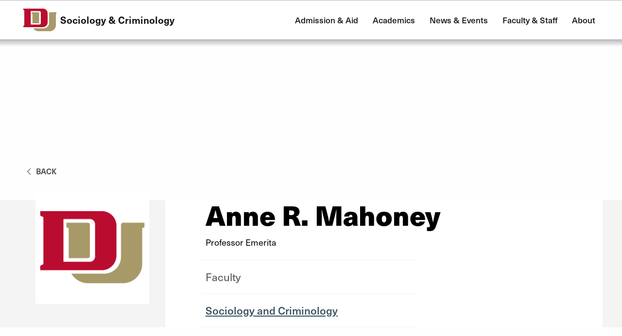

--- FILE ---
content_type: text/html; charset=UTF-8
request_url: https://liberalarts.du.edu/about/people/anne-r-mahoney
body_size: 18787
content:

<!DOCTYPE html>
<html lang="en" dir="ltr" prefix="og: https://ogp.me/ns#">
<head>
                <script data-cfasync="false" src="https://app.termly.io/resource-blocker/8f142037-8edf-4256-8fc9-20d63dd6830d?autoBlock=on" async></script>
        <meta charset="utf-8" /><script type="text/javascript">(window.NREUM||(NREUM={})).init={ajax:{deny_list:["bam.nr-data.net"]},feature_flags:["soft_nav"]};(window.NREUM||(NREUM={})).loader_config={licenseKey:"NRJS-1f4430639d13565220e",applicationID:"665472244",browserID:"665474093"};;/*! For license information please see nr-loader-rum-1.308.0.min.js.LICENSE.txt */
(()=>{var e,t,r={163:(e,t,r)=>{"use strict";r.d(t,{j:()=>E});var n=r(384),i=r(1741);var a=r(2555);r(860).K7.genericEvents;const s="experimental.resources",o="register",c=e=>{if(!e||"string"!=typeof e)return!1;try{document.createDocumentFragment().querySelector(e)}catch{return!1}return!0};var d=r(2614),u=r(944),l=r(8122);const f="[data-nr-mask]",g=e=>(0,l.a)(e,(()=>{const e={feature_flags:[],experimental:{allow_registered_children:!1,resources:!1},mask_selector:"*",block_selector:"[data-nr-block]",mask_input_options:{color:!1,date:!1,"datetime-local":!1,email:!1,month:!1,number:!1,range:!1,search:!1,tel:!1,text:!1,time:!1,url:!1,week:!1,textarea:!1,select:!1,password:!0}};return{ajax:{deny_list:void 0,block_internal:!0,enabled:!0,autoStart:!0},api:{get allow_registered_children(){return e.feature_flags.includes(o)||e.experimental.allow_registered_children},set allow_registered_children(t){e.experimental.allow_registered_children=t},duplicate_registered_data:!1},browser_consent_mode:{enabled:!1},distributed_tracing:{enabled:void 0,exclude_newrelic_header:void 0,cors_use_newrelic_header:void 0,cors_use_tracecontext_headers:void 0,allowed_origins:void 0},get feature_flags(){return e.feature_flags},set feature_flags(t){e.feature_flags=t},generic_events:{enabled:!0,autoStart:!0},harvest:{interval:30},jserrors:{enabled:!0,autoStart:!0},logging:{enabled:!0,autoStart:!0},metrics:{enabled:!0,autoStart:!0},obfuscate:void 0,page_action:{enabled:!0},page_view_event:{enabled:!0,autoStart:!0},page_view_timing:{enabled:!0,autoStart:!0},performance:{capture_marks:!1,capture_measures:!1,capture_detail:!0,resources:{get enabled(){return e.feature_flags.includes(s)||e.experimental.resources},set enabled(t){e.experimental.resources=t},asset_types:[],first_party_domains:[],ignore_newrelic:!0}},privacy:{cookies_enabled:!0},proxy:{assets:void 0,beacon:void 0},session:{expiresMs:d.wk,inactiveMs:d.BB},session_replay:{autoStart:!0,enabled:!1,preload:!1,sampling_rate:10,error_sampling_rate:100,collect_fonts:!1,inline_images:!1,fix_stylesheets:!0,mask_all_inputs:!0,get mask_text_selector(){return e.mask_selector},set mask_text_selector(t){c(t)?e.mask_selector="".concat(t,",").concat(f):""===t||null===t?e.mask_selector=f:(0,u.R)(5,t)},get block_class(){return"nr-block"},get ignore_class(){return"nr-ignore"},get mask_text_class(){return"nr-mask"},get block_selector(){return e.block_selector},set block_selector(t){c(t)?e.block_selector+=",".concat(t):""!==t&&(0,u.R)(6,t)},get mask_input_options(){return e.mask_input_options},set mask_input_options(t){t&&"object"==typeof t?e.mask_input_options={...t,password:!0}:(0,u.R)(7,t)}},session_trace:{enabled:!0,autoStart:!0},soft_navigations:{enabled:!0,autoStart:!0},spa:{enabled:!0,autoStart:!0},ssl:void 0,user_actions:{enabled:!0,elementAttributes:["id","className","tagName","type"]}}})());var p=r(6154),m=r(9324);let h=0;const v={buildEnv:m.F3,distMethod:m.Xs,version:m.xv,originTime:p.WN},b={consented:!1},y={appMetadata:{},get consented(){return this.session?.state?.consent||b.consented},set consented(e){b.consented=e},customTransaction:void 0,denyList:void 0,disabled:!1,harvester:void 0,isolatedBacklog:!1,isRecording:!1,loaderType:void 0,maxBytes:3e4,obfuscator:void 0,onerror:void 0,ptid:void 0,releaseIds:{},session:void 0,timeKeeper:void 0,registeredEntities:[],jsAttributesMetadata:{bytes:0},get harvestCount(){return++h}},_=e=>{const t=(0,l.a)(e,y),r=Object.keys(v).reduce((e,t)=>(e[t]={value:v[t],writable:!1,configurable:!0,enumerable:!0},e),{});return Object.defineProperties(t,r)};var w=r(5701);const x=e=>{const t=e.startsWith("http");e+="/",r.p=t?e:"https://"+e};var R=r(7836),k=r(3241);const A={accountID:void 0,trustKey:void 0,agentID:void 0,licenseKey:void 0,applicationID:void 0,xpid:void 0},S=e=>(0,l.a)(e,A),T=new Set;function E(e,t={},r,s){let{init:o,info:c,loader_config:d,runtime:u={},exposed:l=!0}=t;if(!c){const e=(0,n.pV)();o=e.init,c=e.info,d=e.loader_config}e.init=g(o||{}),e.loader_config=S(d||{}),c.jsAttributes??={},p.bv&&(c.jsAttributes.isWorker=!0),e.info=(0,a.D)(c);const f=e.init,m=[c.beacon,c.errorBeacon];T.has(e.agentIdentifier)||(f.proxy.assets&&(x(f.proxy.assets),m.push(f.proxy.assets)),f.proxy.beacon&&m.push(f.proxy.beacon),e.beacons=[...m],function(e){const t=(0,n.pV)();Object.getOwnPropertyNames(i.W.prototype).forEach(r=>{const n=i.W.prototype[r];if("function"!=typeof n||"constructor"===n)return;let a=t[r];e[r]&&!1!==e.exposed&&"micro-agent"!==e.runtime?.loaderType&&(t[r]=(...t)=>{const n=e[r](...t);return a?a(...t):n})})}(e),(0,n.US)("activatedFeatures",w.B)),u.denyList=[...f.ajax.deny_list||[],...f.ajax.block_internal?m:[]],u.ptid=e.agentIdentifier,u.loaderType=r,e.runtime=_(u),T.has(e.agentIdentifier)||(e.ee=R.ee.get(e.agentIdentifier),e.exposed=l,(0,k.W)({agentIdentifier:e.agentIdentifier,drained:!!w.B?.[e.agentIdentifier],type:"lifecycle",name:"initialize",feature:void 0,data:e.config})),T.add(e.agentIdentifier)}},384:(e,t,r)=>{"use strict";r.d(t,{NT:()=>s,US:()=>u,Zm:()=>o,bQ:()=>d,dV:()=>c,pV:()=>l});var n=r(6154),i=r(1863),a=r(1910);const s={beacon:"bam.nr-data.net",errorBeacon:"bam.nr-data.net"};function o(){return n.gm.NREUM||(n.gm.NREUM={}),void 0===n.gm.newrelic&&(n.gm.newrelic=n.gm.NREUM),n.gm.NREUM}function c(){let e=o();return e.o||(e.o={ST:n.gm.setTimeout,SI:n.gm.setImmediate||n.gm.setInterval,CT:n.gm.clearTimeout,XHR:n.gm.XMLHttpRequest,REQ:n.gm.Request,EV:n.gm.Event,PR:n.gm.Promise,MO:n.gm.MutationObserver,FETCH:n.gm.fetch,WS:n.gm.WebSocket},(0,a.i)(...Object.values(e.o))),e}function d(e,t){let r=o();r.initializedAgents??={},t.initializedAt={ms:(0,i.t)(),date:new Date},r.initializedAgents[e]=t}function u(e,t){o()[e]=t}function l(){return function(){let e=o();const t=e.info||{};e.info={beacon:s.beacon,errorBeacon:s.errorBeacon,...t}}(),function(){let e=o();const t=e.init||{};e.init={...t}}(),c(),function(){let e=o();const t=e.loader_config||{};e.loader_config={...t}}(),o()}},782:(e,t,r)=>{"use strict";r.d(t,{T:()=>n});const n=r(860).K7.pageViewTiming},860:(e,t,r)=>{"use strict";r.d(t,{$J:()=>u,K7:()=>c,P3:()=>d,XX:()=>i,Yy:()=>o,df:()=>a,qY:()=>n,v4:()=>s});const n="events",i="jserrors",a="browser/blobs",s="rum",o="browser/logs",c={ajax:"ajax",genericEvents:"generic_events",jserrors:i,logging:"logging",metrics:"metrics",pageAction:"page_action",pageViewEvent:"page_view_event",pageViewTiming:"page_view_timing",sessionReplay:"session_replay",sessionTrace:"session_trace",softNav:"soft_navigations",spa:"spa"},d={[c.pageViewEvent]:1,[c.pageViewTiming]:2,[c.metrics]:3,[c.jserrors]:4,[c.spa]:5,[c.ajax]:6,[c.sessionTrace]:7,[c.softNav]:8,[c.sessionReplay]:9,[c.logging]:10,[c.genericEvents]:11},u={[c.pageViewEvent]:s,[c.pageViewTiming]:n,[c.ajax]:n,[c.spa]:n,[c.softNav]:n,[c.metrics]:i,[c.jserrors]:i,[c.sessionTrace]:a,[c.sessionReplay]:a,[c.logging]:o,[c.genericEvents]:"ins"}},944:(e,t,r)=>{"use strict";r.d(t,{R:()=>i});var n=r(3241);function i(e,t){"function"==typeof console.debug&&(console.debug("New Relic Warning: https://github.com/newrelic/newrelic-browser-agent/blob/main/docs/warning-codes.md#".concat(e),t),(0,n.W)({agentIdentifier:null,drained:null,type:"data",name:"warn",feature:"warn",data:{code:e,secondary:t}}))}},1687:(e,t,r)=>{"use strict";r.d(t,{Ak:()=>d,Ze:()=>f,x3:()=>u});var n=r(3241),i=r(7836),a=r(3606),s=r(860),o=r(2646);const c={};function d(e,t){const r={staged:!1,priority:s.P3[t]||0};l(e),c[e].get(t)||c[e].set(t,r)}function u(e,t){e&&c[e]&&(c[e].get(t)&&c[e].delete(t),p(e,t,!1),c[e].size&&g(e))}function l(e){if(!e)throw new Error("agentIdentifier required");c[e]||(c[e]=new Map)}function f(e="",t="feature",r=!1){if(l(e),!e||!c[e].get(t)||r)return p(e,t);c[e].get(t).staged=!0,g(e)}function g(e){const t=Array.from(c[e]);t.every(([e,t])=>t.staged)&&(t.sort((e,t)=>e[1].priority-t[1].priority),t.forEach(([t])=>{c[e].delete(t),p(e,t)}))}function p(e,t,r=!0){const s=e?i.ee.get(e):i.ee,c=a.i.handlers;if(!s.aborted&&s.backlog&&c){if((0,n.W)({agentIdentifier:e,type:"lifecycle",name:"drain",feature:t}),r){const e=s.backlog[t],r=c[t];if(r){for(let t=0;e&&t<e.length;++t)m(e[t],r);Object.entries(r).forEach(([e,t])=>{Object.values(t||{}).forEach(t=>{t[0]?.on&&t[0]?.context()instanceof o.y&&t[0].on(e,t[1])})})}}s.isolatedBacklog||delete c[t],s.backlog[t]=null,s.emit("drain-"+t,[])}}function m(e,t){var r=e[1];Object.values(t[r]||{}).forEach(t=>{var r=e[0];if(t[0]===r){var n=t[1],i=e[3],a=e[2];n.apply(i,a)}})}},1738:(e,t,r)=>{"use strict";r.d(t,{U:()=>g,Y:()=>f});var n=r(3241),i=r(9908),a=r(1863),s=r(944),o=r(5701),c=r(3969),d=r(8362),u=r(860),l=r(4261);function f(e,t,r,a){const f=a||r;!f||f[e]&&f[e]!==d.d.prototype[e]||(f[e]=function(){(0,i.p)(c.xV,["API/"+e+"/called"],void 0,u.K7.metrics,r.ee),(0,n.W)({agentIdentifier:r.agentIdentifier,drained:!!o.B?.[r.agentIdentifier],type:"data",name:"api",feature:l.Pl+e,data:{}});try{return t.apply(this,arguments)}catch(e){(0,s.R)(23,e)}})}function g(e,t,r,n,s){const o=e.info;null===r?delete o.jsAttributes[t]:o.jsAttributes[t]=r,(s||null===r)&&(0,i.p)(l.Pl+n,[(0,a.t)(),t,r],void 0,"session",e.ee)}},1741:(e,t,r)=>{"use strict";r.d(t,{W:()=>a});var n=r(944),i=r(4261);class a{#e(e,...t){if(this[e]!==a.prototype[e])return this[e](...t);(0,n.R)(35,e)}addPageAction(e,t){return this.#e(i.hG,e,t)}register(e){return this.#e(i.eY,e)}recordCustomEvent(e,t){return this.#e(i.fF,e,t)}setPageViewName(e,t){return this.#e(i.Fw,e,t)}setCustomAttribute(e,t,r){return this.#e(i.cD,e,t,r)}noticeError(e,t){return this.#e(i.o5,e,t)}setUserId(e,t=!1){return this.#e(i.Dl,e,t)}setApplicationVersion(e){return this.#e(i.nb,e)}setErrorHandler(e){return this.#e(i.bt,e)}addRelease(e,t){return this.#e(i.k6,e,t)}log(e,t){return this.#e(i.$9,e,t)}start(){return this.#e(i.d3)}finished(e){return this.#e(i.BL,e)}recordReplay(){return this.#e(i.CH)}pauseReplay(){return this.#e(i.Tb)}addToTrace(e){return this.#e(i.U2,e)}setCurrentRouteName(e){return this.#e(i.PA,e)}interaction(e){return this.#e(i.dT,e)}wrapLogger(e,t,r){return this.#e(i.Wb,e,t,r)}measure(e,t){return this.#e(i.V1,e,t)}consent(e){return this.#e(i.Pv,e)}}},1863:(e,t,r)=>{"use strict";function n(){return Math.floor(performance.now())}r.d(t,{t:()=>n})},1910:(e,t,r)=>{"use strict";r.d(t,{i:()=>a});var n=r(944);const i=new Map;function a(...e){return e.every(e=>{if(i.has(e))return i.get(e);const t="function"==typeof e?e.toString():"",r=t.includes("[native code]"),a=t.includes("nrWrapper");return r||a||(0,n.R)(64,e?.name||t),i.set(e,r),r})}},2555:(e,t,r)=>{"use strict";r.d(t,{D:()=>o,f:()=>s});var n=r(384),i=r(8122);const a={beacon:n.NT.beacon,errorBeacon:n.NT.errorBeacon,licenseKey:void 0,applicationID:void 0,sa:void 0,queueTime:void 0,applicationTime:void 0,ttGuid:void 0,user:void 0,account:void 0,product:void 0,extra:void 0,jsAttributes:{},userAttributes:void 0,atts:void 0,transactionName:void 0,tNamePlain:void 0};function s(e){try{return!!e.licenseKey&&!!e.errorBeacon&&!!e.applicationID}catch(e){return!1}}const o=e=>(0,i.a)(e,a)},2614:(e,t,r)=>{"use strict";r.d(t,{BB:()=>s,H3:()=>n,g:()=>d,iL:()=>c,tS:()=>o,uh:()=>i,wk:()=>a});const n="NRBA",i="SESSION",a=144e5,s=18e5,o={STARTED:"session-started",PAUSE:"session-pause",RESET:"session-reset",RESUME:"session-resume",UPDATE:"session-update"},c={SAME_TAB:"same-tab",CROSS_TAB:"cross-tab"},d={OFF:0,FULL:1,ERROR:2}},2646:(e,t,r)=>{"use strict";r.d(t,{y:()=>n});class n{constructor(e){this.contextId=e}}},2843:(e,t,r)=>{"use strict";r.d(t,{G:()=>a,u:()=>i});var n=r(3878);function i(e,t=!1,r,i){(0,n.DD)("visibilitychange",function(){if(t)return void("hidden"===document.visibilityState&&e());e(document.visibilityState)},r,i)}function a(e,t,r){(0,n.sp)("pagehide",e,t,r)}},3241:(e,t,r)=>{"use strict";r.d(t,{W:()=>a});var n=r(6154);const i="newrelic";function a(e={}){try{n.gm.dispatchEvent(new CustomEvent(i,{detail:e}))}catch(e){}}},3606:(e,t,r)=>{"use strict";r.d(t,{i:()=>a});var n=r(9908);a.on=s;var i=a.handlers={};function a(e,t,r,a){s(a||n.d,i,e,t,r)}function s(e,t,r,i,a){a||(a="feature"),e||(e=n.d);var s=t[a]=t[a]||{};(s[r]=s[r]||[]).push([e,i])}},3878:(e,t,r)=>{"use strict";function n(e,t){return{capture:e,passive:!1,signal:t}}function i(e,t,r=!1,i){window.addEventListener(e,t,n(r,i))}function a(e,t,r=!1,i){document.addEventListener(e,t,n(r,i))}r.d(t,{DD:()=>a,jT:()=>n,sp:()=>i})},3969:(e,t,r)=>{"use strict";r.d(t,{TZ:()=>n,XG:()=>o,rs:()=>i,xV:()=>s,z_:()=>a});const n=r(860).K7.metrics,i="sm",a="cm",s="storeSupportabilityMetrics",o="storeEventMetrics"},4234:(e,t,r)=>{"use strict";r.d(t,{W:()=>a});var n=r(7836),i=r(1687);class a{constructor(e,t){this.agentIdentifier=e,this.ee=n.ee.get(e),this.featureName=t,this.blocked=!1}deregisterDrain(){(0,i.x3)(this.agentIdentifier,this.featureName)}}},4261:(e,t,r)=>{"use strict";r.d(t,{$9:()=>d,BL:()=>o,CH:()=>g,Dl:()=>_,Fw:()=>y,PA:()=>h,Pl:()=>n,Pv:()=>k,Tb:()=>l,U2:()=>a,V1:()=>R,Wb:()=>x,bt:()=>b,cD:()=>v,d3:()=>w,dT:()=>c,eY:()=>p,fF:()=>f,hG:()=>i,k6:()=>s,nb:()=>m,o5:()=>u});const n="api-",i="addPageAction",a="addToTrace",s="addRelease",o="finished",c="interaction",d="log",u="noticeError",l="pauseReplay",f="recordCustomEvent",g="recordReplay",p="register",m="setApplicationVersion",h="setCurrentRouteName",v="setCustomAttribute",b="setErrorHandler",y="setPageViewName",_="setUserId",w="start",x="wrapLogger",R="measure",k="consent"},5289:(e,t,r)=>{"use strict";r.d(t,{GG:()=>s,Qr:()=>c,sB:()=>o});var n=r(3878),i=r(6389);function a(){return"undefined"==typeof document||"complete"===document.readyState}function s(e,t){if(a())return e();const r=(0,i.J)(e),s=setInterval(()=>{a()&&(clearInterval(s),r())},500);(0,n.sp)("load",r,t)}function o(e){if(a())return e();(0,n.DD)("DOMContentLoaded",e)}function c(e){if(a())return e();(0,n.sp)("popstate",e)}},5607:(e,t,r)=>{"use strict";r.d(t,{W:()=>n});const n=(0,r(9566).bz)()},5701:(e,t,r)=>{"use strict";r.d(t,{B:()=>a,t:()=>s});var n=r(3241);const i=new Set,a={};function s(e,t){const r=t.agentIdentifier;a[r]??={},e&&"object"==typeof e&&(i.has(r)||(t.ee.emit("rumresp",[e]),a[r]=e,i.add(r),(0,n.W)({agentIdentifier:r,loaded:!0,drained:!0,type:"lifecycle",name:"load",feature:void 0,data:e})))}},6154:(e,t,r)=>{"use strict";r.d(t,{OF:()=>c,RI:()=>i,WN:()=>u,bv:()=>a,eN:()=>l,gm:()=>s,mw:()=>o,sb:()=>d});var n=r(1863);const i="undefined"!=typeof window&&!!window.document,a="undefined"!=typeof WorkerGlobalScope&&("undefined"!=typeof self&&self instanceof WorkerGlobalScope&&self.navigator instanceof WorkerNavigator||"undefined"!=typeof globalThis&&globalThis instanceof WorkerGlobalScope&&globalThis.navigator instanceof WorkerNavigator),s=i?window:"undefined"!=typeof WorkerGlobalScope&&("undefined"!=typeof self&&self instanceof WorkerGlobalScope&&self||"undefined"!=typeof globalThis&&globalThis instanceof WorkerGlobalScope&&globalThis),o=Boolean("hidden"===s?.document?.visibilityState),c=/iPad|iPhone|iPod/.test(s.navigator?.userAgent),d=c&&"undefined"==typeof SharedWorker,u=((()=>{const e=s.navigator?.userAgent?.match(/Firefox[/\s](\d+\.\d+)/);Array.isArray(e)&&e.length>=2&&e[1]})(),Date.now()-(0,n.t)()),l=()=>"undefined"!=typeof PerformanceNavigationTiming&&s?.performance?.getEntriesByType("navigation")?.[0]?.responseStart},6389:(e,t,r)=>{"use strict";function n(e,t=500,r={}){const n=r?.leading||!1;let i;return(...r)=>{n&&void 0===i&&(e.apply(this,r),i=setTimeout(()=>{i=clearTimeout(i)},t)),n||(clearTimeout(i),i=setTimeout(()=>{e.apply(this,r)},t))}}function i(e){let t=!1;return(...r)=>{t||(t=!0,e.apply(this,r))}}r.d(t,{J:()=>i,s:()=>n})},6630:(e,t,r)=>{"use strict";r.d(t,{T:()=>n});const n=r(860).K7.pageViewEvent},7699:(e,t,r)=>{"use strict";r.d(t,{It:()=>a,KC:()=>o,No:()=>i,qh:()=>s});var n=r(860);const i=16e3,a=1e6,s="SESSION_ERROR",o={[n.K7.logging]:!0,[n.K7.genericEvents]:!1,[n.K7.jserrors]:!1,[n.K7.ajax]:!1}},7836:(e,t,r)=>{"use strict";r.d(t,{P:()=>o,ee:()=>c});var n=r(384),i=r(8990),a=r(2646),s=r(5607);const o="nr@context:".concat(s.W),c=function e(t,r){var n={},s={},u={},l=!1;try{l=16===r.length&&d.initializedAgents?.[r]?.runtime.isolatedBacklog}catch(e){}var f={on:p,addEventListener:p,removeEventListener:function(e,t){var r=n[e];if(!r)return;for(var i=0;i<r.length;i++)r[i]===t&&r.splice(i,1)},emit:function(e,r,n,i,a){!1!==a&&(a=!0);if(c.aborted&&!i)return;t&&a&&t.emit(e,r,n);var o=g(n);m(e).forEach(e=>{e.apply(o,r)});var d=v()[s[e]];d&&d.push([f,e,r,o]);return o},get:h,listeners:m,context:g,buffer:function(e,t){const r=v();if(t=t||"feature",f.aborted)return;Object.entries(e||{}).forEach(([e,n])=>{s[n]=t,t in r||(r[t]=[])})},abort:function(){f._aborted=!0,Object.keys(f.backlog).forEach(e=>{delete f.backlog[e]})},isBuffering:function(e){return!!v()[s[e]]},debugId:r,backlog:l?{}:t&&"object"==typeof t.backlog?t.backlog:{},isolatedBacklog:l};return Object.defineProperty(f,"aborted",{get:()=>{let e=f._aborted||!1;return e||(t&&(e=t.aborted),e)}}),f;function g(e){return e&&e instanceof a.y?e:e?(0,i.I)(e,o,()=>new a.y(o)):new a.y(o)}function p(e,t){n[e]=m(e).concat(t)}function m(e){return n[e]||[]}function h(t){return u[t]=u[t]||e(f,t)}function v(){return f.backlog}}(void 0,"globalEE"),d=(0,n.Zm)();d.ee||(d.ee=c)},8122:(e,t,r)=>{"use strict";r.d(t,{a:()=>i});var n=r(944);function i(e,t){try{if(!e||"object"!=typeof e)return(0,n.R)(3);if(!t||"object"!=typeof t)return(0,n.R)(4);const r=Object.create(Object.getPrototypeOf(t),Object.getOwnPropertyDescriptors(t)),a=0===Object.keys(r).length?e:r;for(let s in a)if(void 0!==e[s])try{if(null===e[s]){r[s]=null;continue}Array.isArray(e[s])&&Array.isArray(t[s])?r[s]=Array.from(new Set([...e[s],...t[s]])):"object"==typeof e[s]&&"object"==typeof t[s]?r[s]=i(e[s],t[s]):r[s]=e[s]}catch(e){r[s]||(0,n.R)(1,e)}return r}catch(e){(0,n.R)(2,e)}}},8362:(e,t,r)=>{"use strict";r.d(t,{d:()=>a});var n=r(9566),i=r(1741);class a extends i.W{agentIdentifier=(0,n.LA)(16)}},8374:(e,t,r)=>{r.nc=(()=>{try{return document?.currentScript?.nonce}catch(e){}return""})()},8990:(e,t,r)=>{"use strict";r.d(t,{I:()=>i});var n=Object.prototype.hasOwnProperty;function i(e,t,r){if(n.call(e,t))return e[t];var i=r();if(Object.defineProperty&&Object.keys)try{return Object.defineProperty(e,t,{value:i,writable:!0,enumerable:!1}),i}catch(e){}return e[t]=i,i}},9324:(e,t,r)=>{"use strict";r.d(t,{F3:()=>i,Xs:()=>a,xv:()=>n});const n="1.308.0",i="PROD",a="CDN"},9566:(e,t,r)=>{"use strict";r.d(t,{LA:()=>o,bz:()=>s});var n=r(6154);const i="xxxxxxxx-xxxx-4xxx-yxxx-xxxxxxxxxxxx";function a(e,t){return e?15&e[t]:16*Math.random()|0}function s(){const e=n.gm?.crypto||n.gm?.msCrypto;let t,r=0;return e&&e.getRandomValues&&(t=e.getRandomValues(new Uint8Array(30))),i.split("").map(e=>"x"===e?a(t,r++).toString(16):"y"===e?(3&a()|8).toString(16):e).join("")}function o(e){const t=n.gm?.crypto||n.gm?.msCrypto;let r,i=0;t&&t.getRandomValues&&(r=t.getRandomValues(new Uint8Array(e)));const s=[];for(var o=0;o<e;o++)s.push(a(r,i++).toString(16));return s.join("")}},9908:(e,t,r)=>{"use strict";r.d(t,{d:()=>n,p:()=>i});var n=r(7836).ee.get("handle");function i(e,t,r,i,a){a?(a.buffer([e],i),a.emit(e,t,r)):(n.buffer([e],i),n.emit(e,t,r))}}},n={};function i(e){var t=n[e];if(void 0!==t)return t.exports;var a=n[e]={exports:{}};return r[e](a,a.exports,i),a.exports}i.m=r,i.d=(e,t)=>{for(var r in t)i.o(t,r)&&!i.o(e,r)&&Object.defineProperty(e,r,{enumerable:!0,get:t[r]})},i.f={},i.e=e=>Promise.all(Object.keys(i.f).reduce((t,r)=>(i.f[r](e,t),t),[])),i.u=e=>"nr-rum-1.308.0.min.js",i.o=(e,t)=>Object.prototype.hasOwnProperty.call(e,t),e={},t="NRBA-1.308.0.PROD:",i.l=(r,n,a,s)=>{if(e[r])e[r].push(n);else{var o,c;if(void 0!==a)for(var d=document.getElementsByTagName("script"),u=0;u<d.length;u++){var l=d[u];if(l.getAttribute("src")==r||l.getAttribute("data-webpack")==t+a){o=l;break}}if(!o){c=!0;var f={296:"sha512-+MIMDsOcckGXa1EdWHqFNv7P+JUkd5kQwCBr3KE6uCvnsBNUrdSt4a/3/L4j4TxtnaMNjHpza2/erNQbpacJQA=="};(o=document.createElement("script")).charset="utf-8",i.nc&&o.setAttribute("nonce",i.nc),o.setAttribute("data-webpack",t+a),o.src=r,0!==o.src.indexOf(window.location.origin+"/")&&(o.crossOrigin="anonymous"),f[s]&&(o.integrity=f[s])}e[r]=[n];var g=(t,n)=>{o.onerror=o.onload=null,clearTimeout(p);var i=e[r];if(delete e[r],o.parentNode&&o.parentNode.removeChild(o),i&&i.forEach(e=>e(n)),t)return t(n)},p=setTimeout(g.bind(null,void 0,{type:"timeout",target:o}),12e4);o.onerror=g.bind(null,o.onerror),o.onload=g.bind(null,o.onload),c&&document.head.appendChild(o)}},i.r=e=>{"undefined"!=typeof Symbol&&Symbol.toStringTag&&Object.defineProperty(e,Symbol.toStringTag,{value:"Module"}),Object.defineProperty(e,"__esModule",{value:!0})},i.p="https://js-agent.newrelic.com/",(()=>{var e={374:0,840:0};i.f.j=(t,r)=>{var n=i.o(e,t)?e[t]:void 0;if(0!==n)if(n)r.push(n[2]);else{var a=new Promise((r,i)=>n=e[t]=[r,i]);r.push(n[2]=a);var s=i.p+i.u(t),o=new Error;i.l(s,r=>{if(i.o(e,t)&&(0!==(n=e[t])&&(e[t]=void 0),n)){var a=r&&("load"===r.type?"missing":r.type),s=r&&r.target&&r.target.src;o.message="Loading chunk "+t+" failed: ("+a+": "+s+")",o.name="ChunkLoadError",o.type=a,o.request=s,n[1](o)}},"chunk-"+t,t)}};var t=(t,r)=>{var n,a,[s,o,c]=r,d=0;if(s.some(t=>0!==e[t])){for(n in o)i.o(o,n)&&(i.m[n]=o[n]);if(c)c(i)}for(t&&t(r);d<s.length;d++)a=s[d],i.o(e,a)&&e[a]&&e[a][0](),e[a]=0},r=self["webpackChunk:NRBA-1.308.0.PROD"]=self["webpackChunk:NRBA-1.308.0.PROD"]||[];r.forEach(t.bind(null,0)),r.push=t.bind(null,r.push.bind(r))})(),(()=>{"use strict";i(8374);var e=i(8362),t=i(860);const r=Object.values(t.K7);var n=i(163);var a=i(9908),s=i(1863),o=i(4261),c=i(1738);var d=i(1687),u=i(4234),l=i(5289),f=i(6154),g=i(944),p=i(384);const m=e=>f.RI&&!0===e?.privacy.cookies_enabled;function h(e){return!!(0,p.dV)().o.MO&&m(e)&&!0===e?.session_trace.enabled}var v=i(6389),b=i(7699);class y extends u.W{constructor(e,t){super(e.agentIdentifier,t),this.agentRef=e,this.abortHandler=void 0,this.featAggregate=void 0,this.loadedSuccessfully=void 0,this.onAggregateImported=new Promise(e=>{this.loadedSuccessfully=e}),this.deferred=Promise.resolve(),!1===e.init[this.featureName].autoStart?this.deferred=new Promise((t,r)=>{this.ee.on("manual-start-all",(0,v.J)(()=>{(0,d.Ak)(e.agentIdentifier,this.featureName),t()}))}):(0,d.Ak)(e.agentIdentifier,t)}importAggregator(e,t,r={}){if(this.featAggregate)return;const n=async()=>{let n;await this.deferred;try{if(m(e.init)){const{setupAgentSession:t}=await i.e(296).then(i.bind(i,3305));n=t(e)}}catch(e){(0,g.R)(20,e),this.ee.emit("internal-error",[e]),(0,a.p)(b.qh,[e],void 0,this.featureName,this.ee)}try{if(!this.#t(this.featureName,n,e.init))return(0,d.Ze)(this.agentIdentifier,this.featureName),void this.loadedSuccessfully(!1);const{Aggregate:i}=await t();this.featAggregate=new i(e,r),e.runtime.harvester.initializedAggregates.push(this.featAggregate),this.loadedSuccessfully(!0)}catch(e){(0,g.R)(34,e),this.abortHandler?.(),(0,d.Ze)(this.agentIdentifier,this.featureName,!0),this.loadedSuccessfully(!1),this.ee&&this.ee.abort()}};f.RI?(0,l.GG)(()=>n(),!0):n()}#t(e,r,n){if(this.blocked)return!1;switch(e){case t.K7.sessionReplay:return h(n)&&!!r;case t.K7.sessionTrace:return!!r;default:return!0}}}var _=i(6630),w=i(2614),x=i(3241);class R extends y{static featureName=_.T;constructor(e){var t;super(e,_.T),this.setupInspectionEvents(e.agentIdentifier),t=e,(0,c.Y)(o.Fw,function(e,r){"string"==typeof e&&("/"!==e.charAt(0)&&(e="/"+e),t.runtime.customTransaction=(r||"http://custom.transaction")+e,(0,a.p)(o.Pl+o.Fw,[(0,s.t)()],void 0,void 0,t.ee))},t),this.importAggregator(e,()=>i.e(296).then(i.bind(i,3943)))}setupInspectionEvents(e){const t=(t,r)=>{t&&(0,x.W)({agentIdentifier:e,timeStamp:t.timeStamp,loaded:"complete"===t.target.readyState,type:"window",name:r,data:t.target.location+""})};(0,l.sB)(e=>{t(e,"DOMContentLoaded")}),(0,l.GG)(e=>{t(e,"load")}),(0,l.Qr)(e=>{t(e,"navigate")}),this.ee.on(w.tS.UPDATE,(t,r)=>{(0,x.W)({agentIdentifier:e,type:"lifecycle",name:"session",data:r})})}}class k extends e.d{constructor(e){var t;(super(),f.gm)?(this.features={},(0,p.bQ)(this.agentIdentifier,this),this.desiredFeatures=new Set(e.features||[]),this.desiredFeatures.add(R),(0,n.j)(this,e,e.loaderType||"agent"),t=this,(0,c.Y)(o.cD,function(e,r,n=!1){if("string"==typeof e){if(["string","number","boolean"].includes(typeof r)||null===r)return(0,c.U)(t,e,r,o.cD,n);(0,g.R)(40,typeof r)}else(0,g.R)(39,typeof e)},t),function(e){(0,c.Y)(o.Dl,function(t,r=!1){if("string"!=typeof t&&null!==t)return void(0,g.R)(41,typeof t);const n=e.info.jsAttributes["enduser.id"];r&&null!=n&&n!==t?(0,a.p)(o.Pl+"setUserIdAndResetSession",[t],void 0,"session",e.ee):(0,c.U)(e,"enduser.id",t,o.Dl,!0)},e)}(this),function(e){(0,c.Y)(o.nb,function(t){if("string"==typeof t||null===t)return(0,c.U)(e,"application.version",t,o.nb,!1);(0,g.R)(42,typeof t)},e)}(this),function(e){(0,c.Y)(o.d3,function(){e.ee.emit("manual-start-all")},e)}(this),function(e){(0,c.Y)(o.Pv,function(t=!0){if("boolean"==typeof t){if((0,a.p)(o.Pl+o.Pv,[t],void 0,"session",e.ee),e.runtime.consented=t,t){const t=e.features.page_view_event;t.onAggregateImported.then(e=>{const r=t.featAggregate;e&&!r.sentRum&&r.sendRum()})}}else(0,g.R)(65,typeof t)},e)}(this),this.run()):(0,g.R)(21)}get config(){return{info:this.info,init:this.init,loader_config:this.loader_config,runtime:this.runtime}}get api(){return this}run(){try{const e=function(e){const t={};return r.forEach(r=>{t[r]=!!e[r]?.enabled}),t}(this.init),n=[...this.desiredFeatures];n.sort((e,r)=>t.P3[e.featureName]-t.P3[r.featureName]),n.forEach(r=>{if(!e[r.featureName]&&r.featureName!==t.K7.pageViewEvent)return;if(r.featureName===t.K7.spa)return void(0,g.R)(67);const n=function(e){switch(e){case t.K7.ajax:return[t.K7.jserrors];case t.K7.sessionTrace:return[t.K7.ajax,t.K7.pageViewEvent];case t.K7.sessionReplay:return[t.K7.sessionTrace];case t.K7.pageViewTiming:return[t.K7.pageViewEvent];default:return[]}}(r.featureName).filter(e=>!(e in this.features));n.length>0&&(0,g.R)(36,{targetFeature:r.featureName,missingDependencies:n}),this.features[r.featureName]=new r(this)})}catch(e){(0,g.R)(22,e);for(const e in this.features)this.features[e].abortHandler?.();const t=(0,p.Zm)();delete t.initializedAgents[this.agentIdentifier]?.features,delete this.sharedAggregator;return t.ee.get(this.agentIdentifier).abort(),!1}}}var A=i(2843),S=i(782);class T extends y{static featureName=S.T;constructor(e){super(e,S.T),f.RI&&((0,A.u)(()=>(0,a.p)("docHidden",[(0,s.t)()],void 0,S.T,this.ee),!0),(0,A.G)(()=>(0,a.p)("winPagehide",[(0,s.t)()],void 0,S.T,this.ee)),this.importAggregator(e,()=>i.e(296).then(i.bind(i,2117))))}}var E=i(3969);class I extends y{static featureName=E.TZ;constructor(e){super(e,E.TZ),f.RI&&document.addEventListener("securitypolicyviolation",e=>{(0,a.p)(E.xV,["Generic/CSPViolation/Detected"],void 0,this.featureName,this.ee)}),this.importAggregator(e,()=>i.e(296).then(i.bind(i,9623)))}}new k({features:[R,T,I],loaderType:"lite"})})()})();</script>
<link rel="canonical" href="https://liberalarts.du.edu/about/people/anne-r-mahoney" />
<meta name="google" content="FwD01lYHLpYgK46ITYHR7MQOgA9eqcjp-tZt9tHT0dM" />
<meta name="msvalidate.01" content="C8AF7DD76B8B0DFDD23C5657C95E4E90" />
<meta name="Generator" content="Drupal 9 (https://www.drupal.org)" />
<meta name="MobileOptimized" content="width" />
<meta name="HandheldFriendly" content="true" />
<meta name="viewport" content="width=device-width, initial-scale=1.0" />
<link rel="icon" href="/sites/default/files/du-main-logo.svg" type="image/svg+xml" />
<script src="/sites/default/files/google_tag/cahss/google_tag.script.js?t9af6h" defer></script>

        <title>Anne R. Mahoney | Arts, Humanities &amp; Social Sciences</title>
        <link rel="stylesheet" media="all" href="/sites/default/files/css/css_sl7QUD1H8m-3-HmAxYnsPVDgLlc-msHkQ9qf52aVYeE.css" />
<link rel="stylesheet" media="all" href="/sites/default/files/css/css_j4e6pWl0pmuDmCOs7KpzbE6Slj_94O8n42ddl6FnXTI.css" />

        
        <link rel="stylesheet" href="https://use.typekit.net/tir4vjc.css">
</head>


<body  class="unit-site">
<p class="show-on-focus">
    <a href="#main-content">Skip to Content</a></p>
<div class="off-canvas-wrap">
    <noscript><iframe src="https://www.googletagmanager.com/ns.html?id=GTM-N9ZGTDN" height="0" width="0" style="display:none;visibility:hidden"></iframe></noscript>
      <div class="dialog-off-canvas-main-canvas" data-off-canvas-main-canvas>
        <div aria-label="audience-menu" class="off-canvas position-right" id="audience-menu" data-position="right" data-auto-focus="false" data-transition="push" data-off-canvas="data-off-canvas">
    <div class="row">
                                </div>
    <div class="row">
                                </div>
</div><div class="off-canvas-content sociology-criminology" id="off-canvas-content" data-off-canvas-content>
    <div class="content-top">
                            


            </div>
                <nav class="unit-nav-group no-hero">
            
    
    <div data-sticky-container>
        <div id="top-bar-sticky-wrap" class="sticky" data-sticky data-top-anchor="1" data-sticky-on="small" data-margin-top="0">
                                                <nav class="unit-utility-menu " aria-label="utility-menu">
    <div class="unit-utility-menu-inside">
                                
    
            <div><div class="full reveal" data-animation-in="fade-in" data-animation-out="fade-out" data-reveal="data-reveal" id="modal_cahss_core">
<div class="row align-center modal_wrapper">
<div class="columns align-self-middle modal_cta_utility">
<div class="row align-center">
<div class="columns small-12">
<h2 class="btm-divider text-center">Request <strong>Information</strong></h2>
</div>
</div>

<div class="row align-center">
<div class="columns small-12 medium-5 text-center">
<h4>Undergraduates</h4>

<p>Contact the Office of Undergraduate Admission</p>

<p><a class="btn" href="https://admission.du.edu/register/requestinformation" target="_blank" title="Contact UGA">Contact</a></p>
</div>

<div class="columns small-12 medium-5 text-center">
<h4>Graduates</h4>

<p>Contact Our Graduate Admission Team</p>

<p><a class="btn" href="/request-information" target="_blank" title="Request Graduate Admission Information">Contact</a></p>
</div>

<div class="row align-center">
<div class="columns small-12 text-center">
<h4>General Inquiries</h4>

<p>Connect with the College of Arts, Humanities &amp; Social Sciences</p>

<p><a class="btn" href="/general-inquiries" title="General Inquiries form page">Contact</a></p>
</div>
</div>
</div>
</div>
</div>
<button class="close-button" data-close=""><span aria-hidden="true">×</span></button></div></div>
      
            <div><div class="full reveal" data-animation-in="fade-in" data-animation-out="fade-out" data-reveal="data-reveal" id="modal_lamont_info">
<div class="row align-center modal_wrapper">
<div class="columns align-self-middle modal_cta_utility">
<div class="row align-center">
<div class="columns small-12">
<h2 class="btm-divider text-center">Request <strong>Information</strong></h2>
</div>
</div>

<div class="row align-center">
<div class="columns small-12 medium-4 text-center">
<h4>Undergraduates</h4>

<p>Contact the Office of Undergraduate Admission.</p>

<p><a class="btn" href="https://admission.du.edu/register/requestinformation" target="_blank" title="Contact UGA">Contact</a></p>
</div>

<div class="columns small-12 medium-5 text-center">
<h4>Graduates</h4>

<p>Contact the College of Arts, Humanities and Social Sciences.</p>

<p><a class="btn" href="/request-information" target="_blank" title="Request graduate program information">Contact</a></p>
</div>

<div class="row">
<div class="columns small-12 medium-offset-1 text-center">
<h4>Questions About a Specific Area</h4>

<p>Contact the Lamont Office of Admission<br />
Email: <a href="mailto:musicadmission@du.edu" target="_blank">musicadmission@du.edu</a><br />
Phone: <a href="tel:3038716973" target="_blank">303-871-6973</a></p>
</div>
</div>
</div>
</div>
</div>
<button class="close-button" data-close=""><span aria-hidden="true">×</span></button></div></div>
      
            <div><div class="full reveal" data-animation-in="fade-in" data-animation-out="fade-out" data-reveal="data-reveal" id="modal_footer_cta_visit"><div class="row align-center modal_wrapper"><div class="columns align-self-middle modal_cta_utility"><div class="row align-center"><div class="columns small-12"><h2 class="btm-divider text-center">See Our <strong>Campus</strong></h2></div></div><div class="row align-center"><div class="columns small-12 medium-4 text-center"><h4>Undergraduates</h4><p>View our visit options and schedule your trip to DU. <br /> </p><p><a class="btn" href="https://www.du.edu/admission-aid/undergraduate/visit" target="_blank" title="Schedule your undergraduate visit">Schedule a Visit</a></p></div><div class="columns small-12 medium-4 medium-offset-1 text-center"><h4>Graduates</h4><p>Find your graduate program representative and schedule a visit.</p><p><a class="btn" href="https://www.du.edu/admission-aid/graduate/visit" target="_blank" title="Schedule your graduate visit">Schedule a Visit</a></p></div></div></div></div><p><button class="close-button" data-close=""><span aria-hidden="true">×</span></button></p></div></div>
      


                            </div>
</nav>
                                        <form class="unit-search-form" id="utility-main-search" aria-expanded="false">
    <div class="unit-search-form-wrapper">
        <label class="show-for-sr" for="site-search-input" aria-label="search-label">Search Input</label>
        <input name="search" id="site-search-input" placeholder="Search" type="text" required="required" tabindex="1">
        <button class="search-submit" type="button" title="Submit Search">
            <span class="icon-du-cust-search" aria-hidden="true"></span>
            <span class="show-for-sr">Submit Search</span>
        </button>
    </div>
    <div role="button" class="close-panel" aria-controls="#main-search">
    <span class="icon-du-cust-close " aria-hidden="true"></span>    <div class="show-for-sr">Close Search</div>
</div>    <div role="button" class="back-to-main" aria-controls="#main-search">
    <div class="back-to-main-wrapper">
        <span class="icon-du-down-dir " aria-hidden="true"></span>Back
    </div>
</div>
</form>                                            
    


      <div class="unit-sites-list" id="utility-sites-list" aria-expanded="false">
    <div class="unit-sites-list-wrapper">
        <div role="button" class="back-to-main" aria-controls="#sites-list">
    <div class="back-to-main-wrapper">
        <span class="icon-du-down-dir " aria-hidden="true"></span>Back
    </div>
</div>
        <ul>
                            <li><a href="https://www.du.edu" target="_blank" class="off-site">University of Denver</a></li>
                            <li><a href="https://liberalarts.du.edu">College of Arts, Humanities &amp; Social Sciences</a></li>
                            <li><a href="/sociology-criminology" class="current-site">Sociology &amp; Criminology</a></li>
                    </ul>
    </div>
    </div>

 


                
            <div class="top-bar">
                <nav id="main-menu-wrap">
                    <div class="row expanded">
                        <div class="columns shrink">
                                                            <a href="/sociology-criminology" class="logo">
                                                                    <div class="site-logo">
                                        <img src="/themes/custom/pl_drupal/images/svg/university-of-denver-du-logo-unit.svg" width="80" alt="University of Denver">
                                    </div>
                                    <div class="site-identity">
                                        <span class="site-prefix"></span>
                                        <span class="site-name">Sociology &amp; Criminology</span>
                                    </div>
                                                                </a>
                                                    </div>
                        <div class="columns">
                            <div id="main-menu" aria-expanded="false">
                                <div class="main-menu-contents">
                                                        
    <nav role="navigation" aria-labelledby="block-pl-drupal-main-menu-menu" id="block-pl-drupal-main-menu" class="contextual-region" data-block-plugin-id="system_menu_block:main">
<ul class="menu menu-level-0">
          <li class="menu-item menu-item--expanded">
      <a href="/sociology-criminology/admission-aid" data-drupal-link-system-path="node/34234">Admission &amp; Aid</a>

                    

  <div class="menu_link_content menu-link-contentsoc-crim-main view-mode-default menu-dropdown menu-dropdown--links-only menu-dropdown-0 menu-type-default">
                          <div class="menu-dropdown__sub-links">
            
<ul class="menu menu-level-1">
  
  <li class="menu-item">
    <a href="/sociology-criminology/admission-aid/why-sociology-criminology" data-drupal-link-system-path="node/34235">Why Study Sociology &amp; Criminology</a>

              


      </li>
</ul>

          </div>
        
      </div>
    
          </li>
          <li class="menu-item menu-item--expanded">
      <a href="/sociology-criminology/academics" data-drupal-link-system-path="node/34236">Academics</a>

                    

  <div class="menu_link_content menu-link-contentsoc-crim-main view-mode-default menu-dropdown menu-dropdown--links-only menu-dropdown-0 menu-type-default">
                          <div class="menu-dropdown__sub-links">
            
<ul class="menu menu-level-1">
  
  <li class="menu-item">
    <a href="/academics-admissions/programs-ug/ba-minor-sociology" data-drupal-link-system-path="node/8451">Sociology Major/Minor</a>

              


      </li>
  
  <li class="menu-item">
    <a href="/academics-admissions/programs-ug/ba-minor-criminology" data-drupal-link-system-path="node/6736">Criminology Major/Minor</a>

              


      </li>
  
  <li class="menu-item">
    <a href="/sociology-criminology/academics/learning-internship" data-drupal-link-system-path="node/34237">Learning &amp; Internship Opportunities</a>

              


      </li>
</ul>

          </div>
        
      </div>
    
          </li>
          <li class="menu-item">
      <a href="/sociology-criminology/news-events" data-drupal-link-system-path="node/34238">News &amp; Events</a>

                    


          </li>
          <li class="menu-item">
      <a href="/sociology-criminology/faculty-staff" data-drupal-link-system-path="node/34239">Faculty &amp; Staff</a>

                    


          </li>
          <li class="menu-item">
      <a href="/sociology-criminology/about" data-drupal-link-system-path="node/34240">About</a>

                    


          </li>
  </ul>
</nav>


                
                                                                    </div>
                            </div>
                        </div>

                        <div class="columns shrink">
                                                                                                                    <div id="unit-main-menu-toggler" class="align-right hide-for-large display-none-toggle" >
                                    <button class="icon-du-cust-menu" type="button" aria-controls="main-menu">
                                        <span class="show-for-sr">Toggle Menu</span></button>
                                </div>
                                                    </div>
                                            </div>
                </nav>
            </div>
        </div>
    </div>
</nav>
<header class="unit-header no-hero" role="banner">
        </header>
                        
    <div data-drupal-messages-fallback class="hidden"></div>


          <article id="main-content" role="main" class="profile-page">
    <div class="row">
        <div class="columns small-12 large-12">
            <p>
                <a class="sub-menu__back-link profile-back-link">
                    <span class="icon-du-left-arrow" aria-hidden="true"></span>
                    back
                </a>
            </p>
        </div>
    </div>

    <div class="profile-background top-info">
        <div class="row profile-background">
            <div class="columns large-12">
                <div class="row">
                    <div class="columns small-12 medium-3 large-3">
                        <div class="row">
                            <div class="columns medium-10 large-10 large-offset-1 profile-photo">
                                                                    
            <div>  <img src="/sites/default/files/default_images/DU-logo-480x480.png" width="480" height="480" alt="University of Denver logo" loading="lazy" />

</div>
      
                                                            </div>
                                                    </div>
                    </div>
                    <div class="columns large-9 no-background">
                        <div class="row">
                            <div class="columns large-11 large-offset-1">
                                <h1>
                                                                            Anne R. Mahoney
                                    
                                </h1>

                                                                    <h2>
                                        Professor Emerita
                                    </h2>
                                                                                            </div>
                        </div>

                        <div class="row">
                            <div class="columns small-12 medium-12 large-6 large-offset-1">
                                <ul class="profile-tags">

                                    <li>
                                                                                    Faculty
                                        
                                        
                                        
                                                                            </li>

                                    
                                    
                                    
                                                                                                                                                                      <li><a href="https://liberalarts.du.edu/sociology-criminology">Sociology and Criminology</a></li>
                                                                                                                                                        </ul>
                            </div>
                            <div class="columns small-12 medium-12 large-5 profile-links">
                                
                                
                                
                                
                                
                                
                                
                                                                    
                                
                                                                  
                                
                                                                    
                                
                                                                  
                                                            </div>
                        </div>

                    </div>
                </div>
            </div>
        </div>
    </div>

    <div class="row">

        <!-- BEGIN Sub Navigation -->

            <div class="sub-menu-wrap profile-sub-section">
                <nav id="sub-menu" class="sub-menu--horizontal profile-tabs" aria-label="sub-navigation" data-role="facets">
                    <ul class="" data-tabs id="profile-tabs">
                        <li style="flex-basis: 100%;" class="tabs-title is-active">
                            <a href="#background">
                                                                    Background
                                                            </a>
                        </li>
                                                                                                                                                                    </ul>
                </nav>
            </div>
        <!-- END Sub Navigation -->

        <div class="tabs-content" data-tabs-content="profile-tabs">
            <div class="tabs-panel is-active" id="background">
                <div class="row">
                                                            <div class="columns large-9 align-center">
                        
                        
                        

                        
                        
                        
                        
                        
                                            </div>
                </div>
            </div>

            
            
            
            
            
                    </div>
    </div>
    <script type="application/ld+json">
        {
        "@context": "https://schema.org",
        "@type": "Person",
        "address": {
            "@type": "PostalAddress",
            "streetAddress": ""
        },
        "email": "",
        "jobTitle": "Professor Emerita",
        "name": "Anne R. Mahoney",
        "telephone": "",
        "url": "/about/people/anne-r-mahoney"
        }
    </script>
</article>



 


      
            <div><style>
.arts-humanities-social-sciences .unit-nav-group #main-menu-wrap .logo .site-name {
    font-size: 2.2rem !important;
}
</style></div>
      
 


                        
    


      
      <div>
              <div><div class="has-gray-band">
    <div class="row">
                
<div class="columns small-12 medium-4">
    <a href="https://gradadmissions.du.edu/apply" class="bg-img-btn" onclick="" data-toggle="modal_footer_cta_apply_general"
       target="_blank"            >
                  <img src="/sites/default/files/apply.jpg" width="386" height="235" alt="Hallway" loading="lazy" />


            <div class="content">
                                
                        <p>Apply</p>
        </div>
    </a>
</div>
<div class="columns small-12 medium-4">
    <a href="/request-information" class="bg-img-btn" onclick="" data-toggle="modal_cahss_core"
                   >
                  <img src="/sites/default/files/request-info.jpg" width="386" height="235" alt="Violin" loading="lazy" />


            <div class="content">
                                
                        <p>Request Information</p>
        </div>
    </a>
</div>
<div class="columns small-12 medium-4">
    <a href="https://www.givecampus.com/campaigns/40406/donations/new?designation=firstgenmentoringprogram&amp;designation_1=cahssdeansfundforexcellence&amp;designation_2=cahssstudentscholarshipandawardfund&amp;designation_3=collegeofartshumanitiesandsocialsciencescahssinternshipfund&amp;designation_4=centerforinnovationintheliberalandcreativeartscilcafund" class="bg-img-btn" onclick="" data-toggle=""
                   >
                  <img src="/sites/default/files/visit.jpg" width="386" height="235" alt="EDP Capstone" loading="lazy" />


            <div class="content">
                                
                        <p>Give</p>
        </div>
    </a>
</div>
        </div>
</div>
<div class="full reveal" data-animation-in="fade-in" data-animation-out="fade-out" data-reveal="data-reveal" id="modal_footer_cta_apply_general">
<div class="row align-center modal_wrapper">
<div class="columns align-self-middle modal_cta_utility">
<div class="row align-center">
<div class="columns small-12">
<h2 class="btm-divider text-center">Start Your <strong>Application</strong></h2>
</div>
</div>

<div class="row">
<div class="columns small-12 medium-4">
<h5>Undergraduate Applicants</h5>
</div>

<div class="columns small-12 medium-8">
<p>We accept the Common App, a universal application that can be sent to many schools.</p>
</div>

</div>

<div class="row align-center">
<div class="columns small-12 medium-4">
<h5> </h5>
</div>

<div class="columns small-12 medium-3">
<h6 class="text-center">Common App</h6>

<p><a class="btn" href="https://apply.commonapp.org/login?m=78" target="_blank" title="Start a Common App for First Years">First-Year Students</a> <a class="btn" href="https://apply.commonapp.org/login?m=78" target="_blank" title="Start a Common App for Transfer Students">Transfer Students</a></p>
</div>

<div class="columns small-12 medium-5">
<h5> </h5>
</div>
</div>

<div class="row columns">
<p> </p>
</div>

<div class="row">
<div class="columns small-12 medium-4">
<h5>Graduate Applicants</h5>
</div>

<div class="columns small-12 medium-8">
<p>Go to the graduate admission application to submit your information. For information on admission requirements, visit the graduate academic programs page and locate your program of interest.</p>
</div>

</div>

<div class="row">
<div class="columns small-12 medium-4">
<h5> </h5>
</div>

<div class="columns small-12 medium-3">
<h6 class="text-center">Apply Now</h6>

<p><a class="btn" href="https://gradadmissions.du.edu/apply/" target="_blank" title="Start a Graduate Application">Graduate Application</a></p>
</div>

<div class="columns small-12 medium-3">
<h6 class="text-center">Explore Programs</h6>

<p><a class="btn" href="/academics-admissions/graduate-programs" title="Explore Graduate Programs">Graduate Academic Programs</a></p>
</div>

<div class="columns small-12 medium-2">
<h5> </h5>
</div>
</div>
</div>
</div>
<button class="close-button" data-close=""><span aria-hidden="true">×</span></button></div>

</div>
          </div>
  
 
                                                                        <footer>
    <div class="footer-site-level">
        <div class="grid-x ">

            <div class="large-4 medium-6 cell grid-x">

                                    <div class="footer-site-level-logo">
                        <a
    href="https://liberalarts.du.edu"
    class="logo"        title="College&#x20;of&#x20;Arts,&#x20;Humanities&#x20;and&#x20;Social&#x20;Sciences&#x20;Footer&#x20;Logo"
        >
    	<img src="/sites/default/files/unit-logo/du-logo-horizontal-stacked-white_76.svg" alt="College of Arts, Humanities and Social Sciences Footer Logo" class=" logo"/>
	</a>                    </div>
                
            </div>

            <div class="large-4 medium-6 cell">

                <div class="footer-site-level-info">
            <div class="row align-middle">
            	<span class="icon-du-mail-alt" aria-hidden="true"></span>
                <a href="mailto:cahss@du.edu">cahss@du.edu</a>
        </div>
                <div class="row align-middle">
            	<span class="icon-du-phone" aria-hidden="true"></span>
                <a href="tel:303-871-4449">303-871-4449</a>
        </div>
        </div>
                <div class="footer-site-level-address clearfix">
    <div class="row align-middle">
        	<span class="icon-du-location" aria-hidden="true"></span>
            <div class="text-left">
            <p></p>
            <p>College of Arts, Humanities &amp; Social Sciences</p>
            <p></p>
            <p>2000 E. Asbury Ave.</p>
            <p>Denver, CO 80208</p>
        </div>
    </div>
</div>
            </div>

            <div class="large-4 cell">

                <div class="footer-site-level-social">
    <p class="small-8 medium-7 columns text-align-left"></p>
    <div class="medium-10 flex-container social-media">
                    <div class="flex-child-shrink">
                <a
    href="http://www.facebook.com/du.cahss"
    title="College&#x20;of&#x20;Arts,&#x20;Humanities&#x20;and&#x20;Social&#x20;Sciences&#x20;Footer&#x20;Logo"        >
	<span class="icon-du-facebook" aria-hidden="true"></span>
    </a>
            </div>
                    <div class="flex-child-shrink">
                <a
    href="https://www.instagram.com/ducahss/"
    title="College&#x20;of&#x20;Arts,&#x20;Humanities&#x20;and&#x20;Social&#x20;Sciences&#x20;Footer&#x20;Logo"        >
	<span class="icon-du-instagram" aria-hidden="true"></span>
    </a>
            </div>
                    <div class="flex-child-shrink">
                <a
    href="https://www.youtube.com/channel/UCihCtgTgxQCpZkv14ojGySw/videos"
    title="College&#x20;of&#x20;Arts,&#x20;Humanities&#x20;and&#x20;Social&#x20;Sciences&#x20;Footer&#x20;Logo"        >
	<span class="icon-du-youtube" aria-hidden="true"></span>
    </a>
            </div>
                    <div class="flex-child-shrink">
                <a
    href="https://www.linkedin.com/school/university-of-denver-liberal-arts"
    title="College&#x20;of&#x20;Arts,&#x20;Humanities&#x20;and&#x20;Social&#x20;Sciences&#x20;Footer&#x20;Logo"        >
	<span class="icon-du-linkedin" aria-hidden="true"></span>
    </a>
            </div>
            </div>
</div>
                <div class="footer-site-level-links">
    <div class="large-10 medium-8 footer-links">
                    <a href="mailto:cahssgradinquiry@du.edu"
                                                target="_blank" >
              Graduate Admission Email
            </a>
                    <a href="mailto:admission@du.edu"
                                                target="_blank" >
              Undergraduate Admission Email
            </a>
            </div>
</div>
            </div>

        </div>
    </div>
    <nav class="bg-dark-gray" aria-label="footer-links">
  <ul class="menu align-center">
    <li><a href="https://www.du.edu/site-utilities/maps" title="Interactive Map and Printable Map PDFs">Maps</a></li>
    <li><a href="http://jobs.du.edu" title="Jobs at the University of Denver">Jobs</a></li>
    <li><a href="https://www.du.edu/site-utilities/privacy-policy" title="University of Denver Privacy Policy">Privacy Policy</a></li>
    <li><a href="https://www.du.edu/site-utilities/privacy-policy#cookies" title="Cookie policy">Cookies</a></li>
    <li><a href="#" class="termly-display-preferences">Consent Preferences</a></li>
  </ul>
</nav>
<div class="copyright">Copyright ©2026 | All Rights Reserved | The University of Denver is an equal opportunity institution</div>
</footer>



            <span id="du-loader" aria-hidden="true">
        <span class="icon-du-spin3 animate-spin"></span>
    </span>
</div>

  </div>

    
</div>

<script type="application/json" data-drupal-selector="drupal-settings-json">{"path":{"baseUrl":"\/","scriptPath":null,"pathPrefix":"","currentPath":"node\/36046","currentPathIsAdmin":false,"isFront":false,"currentLanguage":"en"},"pluralDelimiter":"\u0003","suppressDeprecationErrors":true,"ajax":[],"user":{"uid":0,"permissionsHash":"580af546f1b2ad9390dc7a9a44428ca7c6504bd633f741de99698e2643e5bbb7"}}</script>
<script src="/sites/default/files/js/js_V9fdifuFi_5KPGCsO-VLzUD81icxaDOfo0iWa9dLITM.js"></script>
<script src="/libraries/foundation-sites/dist/js/foundation.min.js?v=1.1.0"></script>
<script src="/sites/default/files/js/js_er8qbMak0EtuAdlx-239WoLjCbmTFRb9sRP8jCd4_O0.js"></script>
<script src="/libraries/motion-ui/dist/motion-ui.min.js?v=1.1.0"></script>
<script src="/sites/default/files/js/js_iwji4W0X9slIxT97DYPB59MzWdCLgTbE03nKT0Y40R8.js"></script>
<script src="https://admission.du.edu/ping" async></script>
<script src="https://gradadmissions.du.edu/ping" async></script>
<script src="/sites/default/files/js/js_T68POtYtEELf_0U_bJ5F0viLwc4Oi2vc033tQfYC2UE.js"></script>


<script src="//cdnjs.cloudflare.com/ajax/libs/jquery.isotope/2.2.2/isotope.pkgd.min.js" type="text/javascript"></script>
<script src="//cdnjs.cloudflare.com/ajax/libs/jquery-scrollTo/2.1.0/jquery.scrollTo.min.js"></script>

<script type="text/javascript">window.NREUM||(NREUM={});NREUM.info={"beacon":"bam.nr-data.net","licenseKey":"NRJS-1f4430639d13565220e","applicationID":"665472244","transactionName":"YwZSMkZYChAAB0ELW1pMcQVAUAsNTiBHF0RVD2wIW10BPyILWxZGWw9cA0ZlKgwFAWMLUUMgXwhASwsPDQFHTwpCClUR","queueTime":0,"applicationTime":1456,"atts":"T0FRRA5CGR4=","errorBeacon":"bam.nr-data.net","agent":""}</script></body>
</html>


--- FILE ---
content_type: text/css;charset=utf-8
request_url: https://use.typekit.net/tir4vjc.css
body_size: 1301
content:
/*
 * The Typekit service used to deliver this font or fonts for use on websites
 * is provided by Adobe and is subject to these Terms of Use
 * http://www.adobe.com/products/eulas/tou_typekit. For font license
 * information, see the list below.
 *
 * neue-haas-unica:
 *   - http://typekit.com/eulas/00000000000000007735bb02
 *   - http://typekit.com/eulas/00000000000000007735bb04
 *   - http://typekit.com/eulas/00000000000000007735bb07
 *   - http://typekit.com/eulas/00000000000000007735bb0a
 *   - http://typekit.com/eulas/00000000000000007735bb0e
 *   - http://typekit.com/eulas/00000000000000007735bb11
 *   - http://typekit.com/eulas/00000000000000007735bb14
 *   - http://typekit.com/eulas/00000000000000007735bb17
 *   - http://typekit.com/eulas/00000000000000007735bb1b
 *   - http://typekit.com/eulas/00000000000000007735bb1e
 *   - http://typekit.com/eulas/00000000000000007735bb21
 *   - http://typekit.com/eulas/00000000000000007735bb24
 *   - http://typekit.com/eulas/00000000000000007735bb27
 *   - http://typekit.com/eulas/00000000000000007735bb2a
 *   - http://typekit.com/eulas/00000000000000007735bb2c
 *   - http://typekit.com/eulas/00000000000000007735bb2d
 *   - http://typekit.com/eulas/00000000000000007735bb2f
 *   - http://typekit.com/eulas/00000000000000007735bb30
 * sole-serif-small-variable:
 *   - http://typekit.com/eulas/0000000000000000774bb35c
 *   - http://typekit.com/eulas/0000000000000000774bb357
 * sole-serif-titling-variable:
 *   - http://typekit.com/eulas/0000000000000000774bb356
 *   - http://typekit.com/eulas/0000000000000000774bb358
 *
 * © 2009-2026 Adobe Systems Incorporated. All Rights Reserved.
 */
/*{"last_published":"2025-05-21 14:37:28 UTC"}*/

@import url("https://p.typekit.net/p.css?s=1&k=tir4vjc&ht=tk&f=39510.39511.39512.39513.39514.39515.39516.39517.39518.39519.39520.39521.39522.39523.39524.39525.39526.39527.52889.52890.52891.52892&a=262649137&app=typekit&e=css");

@font-face {
font-family:"neue-haas-unica";
src:url("https://use.typekit.net/af/4a8091/00000000000000007735bb02/31/l?subset_id=2&fvd=n8&v=3") format("woff2"),url("https://use.typekit.net/af/4a8091/00000000000000007735bb02/31/d?subset_id=2&fvd=n8&v=3") format("woff"),url("https://use.typekit.net/af/4a8091/00000000000000007735bb02/31/a?subset_id=2&fvd=n8&v=3") format("opentype");
font-display:auto;font-style:normal;font-weight:800;font-stretch:normal;
}

@font-face {
font-family:"neue-haas-unica";
src:url("https://use.typekit.net/af/762099/00000000000000007735bb04/31/l?subset_id=2&fvd=i8&v=3") format("woff2"),url("https://use.typekit.net/af/762099/00000000000000007735bb04/31/d?subset_id=2&fvd=i8&v=3") format("woff"),url("https://use.typekit.net/af/762099/00000000000000007735bb04/31/a?subset_id=2&fvd=i8&v=3") format("opentype");
font-display:auto;font-style:italic;font-weight:800;font-stretch:normal;
}

@font-face {
font-family:"neue-haas-unica";
src:url("https://use.typekit.net/af/deedd5/00000000000000007735bb07/31/l?subset_id=2&fvd=n6&v=3") format("woff2"),url("https://use.typekit.net/af/deedd5/00000000000000007735bb07/31/d?subset_id=2&fvd=n6&v=3") format("woff"),url("https://use.typekit.net/af/deedd5/00000000000000007735bb07/31/a?subset_id=2&fvd=n6&v=3") format("opentype");
font-display:auto;font-style:normal;font-weight:600;font-stretch:normal;
}

@font-face {
font-family:"neue-haas-unica";
src:url("https://use.typekit.net/af/91f25c/00000000000000007735bb0a/31/l?subset_id=2&fvd=i6&v=3") format("woff2"),url("https://use.typekit.net/af/91f25c/00000000000000007735bb0a/31/d?subset_id=2&fvd=i6&v=3") format("woff"),url("https://use.typekit.net/af/91f25c/00000000000000007735bb0a/31/a?subset_id=2&fvd=i6&v=3") format("opentype");
font-display:auto;font-style:italic;font-weight:600;font-stretch:normal;
}

@font-face {
font-family:"neue-haas-unica";
src:url("https://use.typekit.net/af/3adf0f/00000000000000007735bb0e/31/l?subset_id=2&fvd=n9&v=3") format("woff2"),url("https://use.typekit.net/af/3adf0f/00000000000000007735bb0e/31/d?subset_id=2&fvd=n9&v=3") format("woff"),url("https://use.typekit.net/af/3adf0f/00000000000000007735bb0e/31/a?subset_id=2&fvd=n9&v=3") format("opentype");
font-display:auto;font-style:normal;font-weight:900;font-stretch:normal;
}

@font-face {
font-family:"neue-haas-unica";
src:url("https://use.typekit.net/af/847aeb/00000000000000007735bb11/31/l?subset_id=2&fvd=i9&v=3") format("woff2"),url("https://use.typekit.net/af/847aeb/00000000000000007735bb11/31/d?subset_id=2&fvd=i9&v=3") format("woff"),url("https://use.typekit.net/af/847aeb/00000000000000007735bb11/31/a?subset_id=2&fvd=i9&v=3") format("opentype");
font-display:auto;font-style:italic;font-weight:900;font-stretch:normal;
}

@font-face {
font-family:"neue-haas-unica";
src:url("https://use.typekit.net/af/98fb6b/00000000000000007735bb14/31/l?primer=7cdcb44be4a7db8877ffa5c0007b8dd865b3bbc383831fe2ea177f62257a9191&fvd=n7&v=3") format("woff2"),url("https://use.typekit.net/af/98fb6b/00000000000000007735bb14/31/d?primer=7cdcb44be4a7db8877ffa5c0007b8dd865b3bbc383831fe2ea177f62257a9191&fvd=n7&v=3") format("woff"),url("https://use.typekit.net/af/98fb6b/00000000000000007735bb14/31/a?primer=7cdcb44be4a7db8877ffa5c0007b8dd865b3bbc383831fe2ea177f62257a9191&fvd=n7&v=3") format("opentype");
font-display:auto;font-style:normal;font-weight:700;font-stretch:normal;
}

@font-face {
font-family:"neue-haas-unica";
src:url("https://use.typekit.net/af/900894/00000000000000007735bb17/31/l?primer=7cdcb44be4a7db8877ffa5c0007b8dd865b3bbc383831fe2ea177f62257a9191&fvd=i7&v=3") format("woff2"),url("https://use.typekit.net/af/900894/00000000000000007735bb17/31/d?primer=7cdcb44be4a7db8877ffa5c0007b8dd865b3bbc383831fe2ea177f62257a9191&fvd=i7&v=3") format("woff"),url("https://use.typekit.net/af/900894/00000000000000007735bb17/31/a?primer=7cdcb44be4a7db8877ffa5c0007b8dd865b3bbc383831fe2ea177f62257a9191&fvd=i7&v=3") format("opentype");
font-display:auto;font-style:italic;font-weight:700;font-stretch:normal;
}

@font-face {
font-family:"neue-haas-unica";
src:url("https://use.typekit.net/af/81e838/00000000000000007735bb1b/31/l?primer=7cdcb44be4a7db8877ffa5c0007b8dd865b3bbc383831fe2ea177f62257a9191&fvd=i4&v=3") format("woff2"),url("https://use.typekit.net/af/81e838/00000000000000007735bb1b/31/d?primer=7cdcb44be4a7db8877ffa5c0007b8dd865b3bbc383831fe2ea177f62257a9191&fvd=i4&v=3") format("woff"),url("https://use.typekit.net/af/81e838/00000000000000007735bb1b/31/a?primer=7cdcb44be4a7db8877ffa5c0007b8dd865b3bbc383831fe2ea177f62257a9191&fvd=i4&v=3") format("opentype");
font-display:auto;font-style:italic;font-weight:400;font-stretch:normal;
}

@font-face {
font-family:"neue-haas-unica";
src:url("https://use.typekit.net/af/53408e/00000000000000007735bb1e/31/l?subset_id=2&fvd=n3&v=3") format("woff2"),url("https://use.typekit.net/af/53408e/00000000000000007735bb1e/31/d?subset_id=2&fvd=n3&v=3") format("woff"),url("https://use.typekit.net/af/53408e/00000000000000007735bb1e/31/a?subset_id=2&fvd=n3&v=3") format("opentype");
font-display:auto;font-style:normal;font-weight:300;font-stretch:normal;
}

@font-face {
font-family:"neue-haas-unica";
src:url("https://use.typekit.net/af/dfcdaa/00000000000000007735bb21/31/l?subset_id=2&fvd=i3&v=3") format("woff2"),url("https://use.typekit.net/af/dfcdaa/00000000000000007735bb21/31/d?subset_id=2&fvd=i3&v=3") format("woff"),url("https://use.typekit.net/af/dfcdaa/00000000000000007735bb21/31/a?subset_id=2&fvd=i3&v=3") format("opentype");
font-display:auto;font-style:italic;font-weight:300;font-stretch:normal;
}

@font-face {
font-family:"neue-haas-unica";
src:url("https://use.typekit.net/af/2a851a/00000000000000007735bb24/31/l?subset_id=2&fvd=n5&v=3") format("woff2"),url("https://use.typekit.net/af/2a851a/00000000000000007735bb24/31/d?subset_id=2&fvd=n5&v=3") format("woff"),url("https://use.typekit.net/af/2a851a/00000000000000007735bb24/31/a?subset_id=2&fvd=n5&v=3") format("opentype");
font-display:auto;font-style:normal;font-weight:500;font-stretch:normal;
}

@font-face {
font-family:"neue-haas-unica";
src:url("https://use.typekit.net/af/cf593f/00000000000000007735bb27/31/l?subset_id=2&fvd=i5&v=3") format("woff2"),url("https://use.typekit.net/af/cf593f/00000000000000007735bb27/31/d?subset_id=2&fvd=i5&v=3") format("woff"),url("https://use.typekit.net/af/cf593f/00000000000000007735bb27/31/a?subset_id=2&fvd=i5&v=3") format("opentype");
font-display:auto;font-style:italic;font-weight:500;font-stretch:normal;
}

@font-face {
font-family:"neue-haas-unica";
src:url("https://use.typekit.net/af/404934/00000000000000007735bb2a/31/l?primer=7cdcb44be4a7db8877ffa5c0007b8dd865b3bbc383831fe2ea177f62257a9191&fvd=n4&v=3") format("woff2"),url("https://use.typekit.net/af/404934/00000000000000007735bb2a/31/d?primer=7cdcb44be4a7db8877ffa5c0007b8dd865b3bbc383831fe2ea177f62257a9191&fvd=n4&v=3") format("woff"),url("https://use.typekit.net/af/404934/00000000000000007735bb2a/31/a?primer=7cdcb44be4a7db8877ffa5c0007b8dd865b3bbc383831fe2ea177f62257a9191&fvd=n4&v=3") format("opentype");
font-display:auto;font-style:normal;font-weight:400;font-stretch:normal;
}

@font-face {
font-family:"neue-haas-unica";
src:url("https://use.typekit.net/af/67cf4d/00000000000000007735bb2c/31/l?subset_id=2&fvd=n2&v=3") format("woff2"),url("https://use.typekit.net/af/67cf4d/00000000000000007735bb2c/31/d?subset_id=2&fvd=n2&v=3") format("woff"),url("https://use.typekit.net/af/67cf4d/00000000000000007735bb2c/31/a?subset_id=2&fvd=n2&v=3") format("opentype");
font-display:auto;font-style:normal;font-weight:200;font-stretch:normal;
}

@font-face {
font-family:"neue-haas-unica";
src:url("https://use.typekit.net/af/670652/00000000000000007735bb2d/31/l?subset_id=2&fvd=i2&v=3") format("woff2"),url("https://use.typekit.net/af/670652/00000000000000007735bb2d/31/d?subset_id=2&fvd=i2&v=3") format("woff"),url("https://use.typekit.net/af/670652/00000000000000007735bb2d/31/a?subset_id=2&fvd=i2&v=3") format("opentype");
font-display:auto;font-style:italic;font-weight:200;font-stretch:normal;
}

@font-face {
font-family:"neue-haas-unica";
src:url("https://use.typekit.net/af/1e7289/00000000000000007735bb2f/31/l?subset_id=2&fvd=n1&v=3") format("woff2"),url("https://use.typekit.net/af/1e7289/00000000000000007735bb2f/31/d?subset_id=2&fvd=n1&v=3") format("woff"),url("https://use.typekit.net/af/1e7289/00000000000000007735bb2f/31/a?subset_id=2&fvd=n1&v=3") format("opentype");
font-display:auto;font-style:normal;font-weight:100;font-stretch:normal;
}

@font-face {
font-family:"neue-haas-unica";
src:url("https://use.typekit.net/af/09a366/00000000000000007735bb30/31/l?subset_id=2&fvd=i1&v=3") format("woff2"),url("https://use.typekit.net/af/09a366/00000000000000007735bb30/31/d?subset_id=2&fvd=i1&v=3") format("woff"),url("https://use.typekit.net/af/09a366/00000000000000007735bb30/31/a?subset_id=2&fvd=i1&v=3") format("opentype");
font-display:auto;font-style:italic;font-weight:100;font-stretch:normal;
}

@font-face {
font-family:"sole-serif-small-variable";
src:url("https://use.typekit.net/af/bb31c4/0000000000000000774bb35c/31/l?primer=7cdcb44be4a7db8877ffa5c0007b8dd865b3bbc383831fe2ea177f62257a9191&fvd=n2&v=3") format("woff2"),url("https://use.typekit.net/af/bb31c4/0000000000000000774bb35c/31/d?primer=7cdcb44be4a7db8877ffa5c0007b8dd865b3bbc383831fe2ea177f62257a9191&fvd=n2&v=3") format("woff"),url("https://use.typekit.net/af/bb31c4/0000000000000000774bb35c/31/a?primer=7cdcb44be4a7db8877ffa5c0007b8dd865b3bbc383831fe2ea177f62257a9191&fvd=n2&v=3") format("opentype");
font-display:auto;font-style:normal;font-weight:200 900;font-stretch:normal;
}

@font-face {
font-family:"sole-serif-small-variable";
src:url("https://use.typekit.net/af/72fff8/0000000000000000774bb357/31/l?primer=7cdcb44be4a7db8877ffa5c0007b8dd865b3bbc383831fe2ea177f62257a9191&fvd=i2&v=3") format("woff2"),url("https://use.typekit.net/af/72fff8/0000000000000000774bb357/31/d?primer=7cdcb44be4a7db8877ffa5c0007b8dd865b3bbc383831fe2ea177f62257a9191&fvd=i2&v=3") format("woff"),url("https://use.typekit.net/af/72fff8/0000000000000000774bb357/31/a?primer=7cdcb44be4a7db8877ffa5c0007b8dd865b3bbc383831fe2ea177f62257a9191&fvd=i2&v=3") format("opentype");
font-display:auto;font-style:italic;font-weight:200 900;font-stretch:normal;
}

@font-face {
font-family:"sole-serif-titling-variable";
src:url("https://use.typekit.net/af/d87831/0000000000000000774bb356/31/l?primer=7cdcb44be4a7db8877ffa5c0007b8dd865b3bbc383831fe2ea177f62257a9191&fvd=i2&v=3") format("woff2"),url("https://use.typekit.net/af/d87831/0000000000000000774bb356/31/d?primer=7cdcb44be4a7db8877ffa5c0007b8dd865b3bbc383831fe2ea177f62257a9191&fvd=i2&v=3") format("woff"),url("https://use.typekit.net/af/d87831/0000000000000000774bb356/31/a?primer=7cdcb44be4a7db8877ffa5c0007b8dd865b3bbc383831fe2ea177f62257a9191&fvd=i2&v=3") format("opentype");
font-display:auto;font-style:italic;font-weight:200 900;font-stretch:normal;
}

@font-face {
font-family:"sole-serif-titling-variable";
src:url("https://use.typekit.net/af/a452b6/0000000000000000774bb358/31/l?primer=7cdcb44be4a7db8877ffa5c0007b8dd865b3bbc383831fe2ea177f62257a9191&fvd=n2&v=3") format("woff2"),url("https://use.typekit.net/af/a452b6/0000000000000000774bb358/31/d?primer=7cdcb44be4a7db8877ffa5c0007b8dd865b3bbc383831fe2ea177f62257a9191&fvd=n2&v=3") format("woff"),url("https://use.typekit.net/af/a452b6/0000000000000000774bb358/31/a?primer=7cdcb44be4a7db8877ffa5c0007b8dd865b3bbc383831fe2ea177f62257a9191&fvd=n2&v=3") format("opentype");
font-display:auto;font-style:normal;font-weight:200 900;font-stretch:normal;
}

.tk-neue-haas-unica { font-family: "neue-haas-unica",sans-serif; }
.tk-sole-serif-small-variable { font-family: "sole-serif-small-variable",sans-serif; }
.tk-sole-serif-titling-variable { font-family: "sole-serif-titling-variable",sans-serif; }
